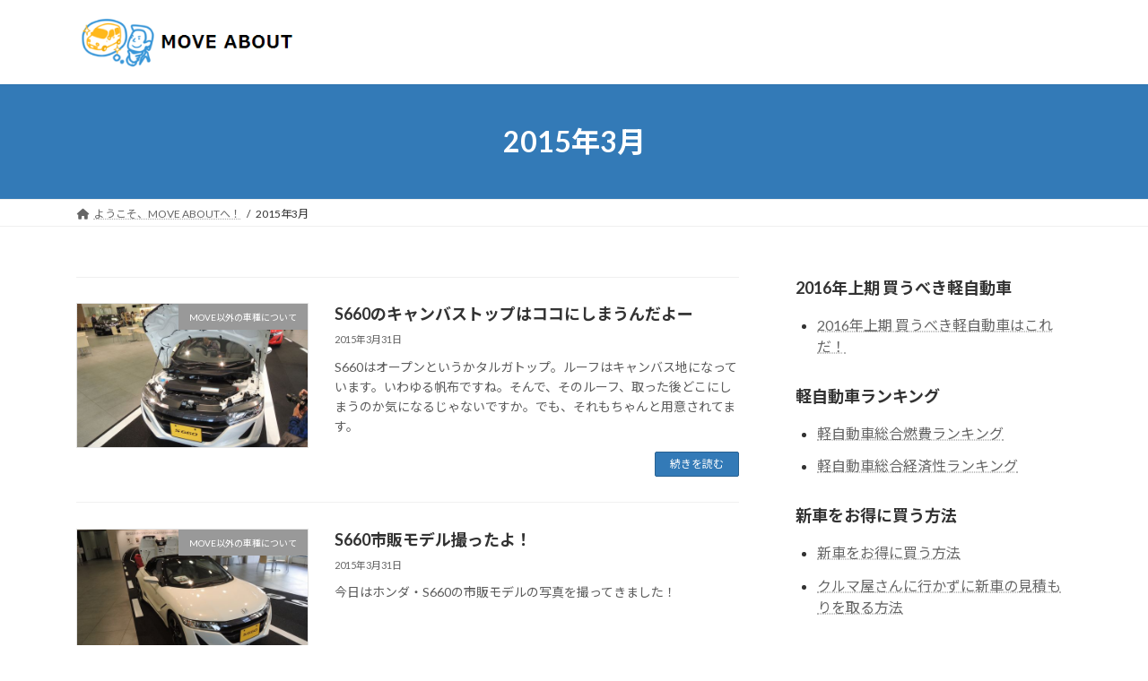

--- FILE ---
content_type: text/html; charset=UTF-8
request_url: https://used-move.com/date/2015/03/
body_size: 78571
content:
<!DOCTYPE html>
<html lang="ja">
<head>
<meta charset="utf-8">
<meta http-equiv="X-UA-Compatible" content="IE=edge">
<meta name="viewport" content="width=device-width, initial-scale=1">
<!-- Google tag (gtag.js) --><script async src="https://www.googletagmanager.com/gtag/js?id=UA-3192624-49"></script><script>window.dataLayer = window.dataLayer || [];function gtag(){dataLayer.push(arguments);}gtag('js', new Date());gtag('config', 'UA-3192624-49');</script>
<title>2015年3月 | MOVE ABOUT</title>
<meta name='robots' content='max-image-preview:large' />
<script type="text/javascript" id="wpp-js" src="https://used-move.com/wp-content/plugins/wordpress-popular-posts/assets/js/wpp.min.js" data-sampling="0" data-sampling-rate="100" data-api-url="https://used-move.com/wp-json/wordpress-popular-posts" data-post-id="0" data-token="a169ca3844" data-lang="0" data-debug="0"></script>
<link rel="alternate" type="application/rss+xml" title="MOVE ABOUT &raquo; フィード" href="https://used-move.com/feed/" />
<link rel="alternate" type="application/rss+xml" title="MOVE ABOUT &raquo; コメントフィード" href="https://used-move.com/comments/feed/" />
<meta name="description" content="2015年3月 の記事 MOVE ABOUT MOVEが愛車のブログ主が軽自動車について色々書くブログです。" /><script type="text/javascript">
/* <![CDATA[ */
window._wpemojiSettings = {"baseUrl":"https:\/\/s.w.org\/images\/core\/emoji\/15.0.3\/72x72\/","ext":".png","svgUrl":"https:\/\/s.w.org\/images\/core\/emoji\/15.0.3\/svg\/","svgExt":".svg","source":{"concatemoji":"https:\/\/used-move.com\/wp-includes\/js\/wp-emoji-release.min.js?ver=6.6.4"}};
/*! This file is auto-generated */
!function(i,n){var o,s,e;function c(e){try{var t={supportTests:e,timestamp:(new Date).valueOf()};sessionStorage.setItem(o,JSON.stringify(t))}catch(e){}}function p(e,t,n){e.clearRect(0,0,e.canvas.width,e.canvas.height),e.fillText(t,0,0);var t=new Uint32Array(e.getImageData(0,0,e.canvas.width,e.canvas.height).data),r=(e.clearRect(0,0,e.canvas.width,e.canvas.height),e.fillText(n,0,0),new Uint32Array(e.getImageData(0,0,e.canvas.width,e.canvas.height).data));return t.every(function(e,t){return e===r[t]})}function u(e,t,n){switch(t){case"flag":return n(e,"\ud83c\udff3\ufe0f\u200d\u26a7\ufe0f","\ud83c\udff3\ufe0f\u200b\u26a7\ufe0f")?!1:!n(e,"\ud83c\uddfa\ud83c\uddf3","\ud83c\uddfa\u200b\ud83c\uddf3")&&!n(e,"\ud83c\udff4\udb40\udc67\udb40\udc62\udb40\udc65\udb40\udc6e\udb40\udc67\udb40\udc7f","\ud83c\udff4\u200b\udb40\udc67\u200b\udb40\udc62\u200b\udb40\udc65\u200b\udb40\udc6e\u200b\udb40\udc67\u200b\udb40\udc7f");case"emoji":return!n(e,"\ud83d\udc26\u200d\u2b1b","\ud83d\udc26\u200b\u2b1b")}return!1}function f(e,t,n){var r="undefined"!=typeof WorkerGlobalScope&&self instanceof WorkerGlobalScope?new OffscreenCanvas(300,150):i.createElement("canvas"),a=r.getContext("2d",{willReadFrequently:!0}),o=(a.textBaseline="top",a.font="600 32px Arial",{});return e.forEach(function(e){o[e]=t(a,e,n)}),o}function t(e){var t=i.createElement("script");t.src=e,t.defer=!0,i.head.appendChild(t)}"undefined"!=typeof Promise&&(o="wpEmojiSettingsSupports",s=["flag","emoji"],n.supports={everything:!0,everythingExceptFlag:!0},e=new Promise(function(e){i.addEventListener("DOMContentLoaded",e,{once:!0})}),new Promise(function(t){var n=function(){try{var e=JSON.parse(sessionStorage.getItem(o));if("object"==typeof e&&"number"==typeof e.timestamp&&(new Date).valueOf()<e.timestamp+604800&&"object"==typeof e.supportTests)return e.supportTests}catch(e){}return null}();if(!n){if("undefined"!=typeof Worker&&"undefined"!=typeof OffscreenCanvas&&"undefined"!=typeof URL&&URL.createObjectURL&&"undefined"!=typeof Blob)try{var e="postMessage("+f.toString()+"("+[JSON.stringify(s),u.toString(),p.toString()].join(",")+"));",r=new Blob([e],{type:"text/javascript"}),a=new Worker(URL.createObjectURL(r),{name:"wpTestEmojiSupports"});return void(a.onmessage=function(e){c(n=e.data),a.terminate(),t(n)})}catch(e){}c(n=f(s,u,p))}t(n)}).then(function(e){for(var t in e)n.supports[t]=e[t],n.supports.everything=n.supports.everything&&n.supports[t],"flag"!==t&&(n.supports.everythingExceptFlag=n.supports.everythingExceptFlag&&n.supports[t]);n.supports.everythingExceptFlag=n.supports.everythingExceptFlag&&!n.supports.flag,n.DOMReady=!1,n.readyCallback=function(){n.DOMReady=!0}}).then(function(){return e}).then(function(){var e;n.supports.everything||(n.readyCallback(),(e=n.source||{}).concatemoji?t(e.concatemoji):e.wpemoji&&e.twemoji&&(t(e.twemoji),t(e.wpemoji)))}))}((window,document),window._wpemojiSettings);
/* ]]> */
</script>
<link rel='stylesheet' id='vkExUnit_common_style-css' href='https://used-move.com/wp-content/plugins/vk-all-in-one-expansion-unit/assets/css/vkExUnit_style.css?ver=9.99.3.0' type='text/css' media='all' />
<style id='vkExUnit_common_style-inline-css' type='text/css'>
.veu_promotion-alert__content--text { border: 1px solid rgba(0,0,0,0.125); padding: 0.5em 1em; border-radius: var(--vk-size-radius); margin-bottom: var(--vk-margin-block-bottom); font-size: 0.875rem; } /* Alert Content部分に段落タグを入れた場合に最後の段落の余白を0にする */ .veu_promotion-alert__content--text p:last-of-type{ margin-bottom:0; margin-top: 0; }
:root {--ver_page_top_button_url:url(https://used-move.com/wp-content/plugins/vk-all-in-one-expansion-unit/assets/images/to-top-btn-icon.svg);}@font-face {font-weight: normal;font-style: normal;font-family: "vk_sns";src: url("https://used-move.com/wp-content/plugins/vk-all-in-one-expansion-unit/inc/sns/icons/fonts/vk_sns.eot?-bq20cj");src: url("https://used-move.com/wp-content/plugins/vk-all-in-one-expansion-unit/inc/sns/icons/fonts/vk_sns.eot?#iefix-bq20cj") format("embedded-opentype"),url("https://used-move.com/wp-content/plugins/vk-all-in-one-expansion-unit/inc/sns/icons/fonts/vk_sns.woff?-bq20cj") format("woff"),url("https://used-move.com/wp-content/plugins/vk-all-in-one-expansion-unit/inc/sns/icons/fonts/vk_sns.ttf?-bq20cj") format("truetype"),url("https://used-move.com/wp-content/plugins/vk-all-in-one-expansion-unit/inc/sns/icons/fonts/vk_sns.svg?-bq20cj#vk_sns") format("svg");}
</style>
<style id='wp-emoji-styles-inline-css' type='text/css'>

	img.wp-smiley, img.emoji {
		display: inline !important;
		border: none !important;
		box-shadow: none !important;
		height: 1em !important;
		width: 1em !important;
		margin: 0 0.07em !important;
		vertical-align: -0.1em !important;
		background: none !important;
		padding: 0 !important;
	}
</style>
<link rel='stylesheet' id='wp-block-library-css' href='https://used-move.com/wp-includes/css/dist/block-library/style.min.css?ver=6.6.4' type='text/css' media='all' />
<style id='wp-block-library-inline-css' type='text/css'>
/* VK Color Palettes */:root{ --wp--preset--color--vk-color-primary:#337ab7}/* --vk-color-primary is deprecated. */:root{ --vk-color-primary: var(--wp--preset--color--vk-color-primary);}:root{ --wp--preset--color--vk-color-primary-dark:#296292}/* --vk-color-primary-dark is deprecated. */:root{ --vk-color-primary-dark: var(--wp--preset--color--vk-color-primary-dark);}:root{ --wp--preset--color--vk-color-primary-vivid:#3886c9}/* --vk-color-primary-vivid is deprecated. */:root{ --vk-color-primary-vivid: var(--wp--preset--color--vk-color-primary-vivid);}
</style>
<link rel='stylesheet' id='vk-blocks/alert-css' href='https://used-move.com/wp-content/plugins/vk-blocks/build/alert/style.css?ver=1.83.0.1' type='text/css' media='all' />
<link rel='stylesheet' id='vk-blocks/ancestor-page-list-css' href='https://used-move.com/wp-content/plugins/vk-blocks/build/ancestor-page-list/style.css?ver=1.83.0.1' type='text/css' media='all' />
<link rel='stylesheet' id='vk-blocks/balloon-css' href='https://used-move.com/wp-content/plugins/vk-blocks/build/balloon/style.css?ver=1.83.0.1' type='text/css' media='all' />
<link rel='stylesheet' id='vk-blocks/border-box-css' href='https://used-move.com/wp-content/plugins/vk-blocks/build/border-box/style.css?ver=1.83.0.1' type='text/css' media='all' />
<link rel='stylesheet' id='vk-blocks/button-css' href='https://used-move.com/wp-content/plugins/vk-blocks/build/button/style.css?ver=1.83.0.1' type='text/css' media='all' />
<link rel='stylesheet' id='vk-blocks/faq-css' href='https://used-move.com/wp-content/plugins/vk-blocks/build/faq/style.css?ver=1.83.0.1' type='text/css' media='all' />
<link rel='stylesheet' id='vk-blocks/flow-css' href='https://used-move.com/wp-content/plugins/vk-blocks/build/flow/style.css?ver=1.83.0.1' type='text/css' media='all' />
<link rel='stylesheet' id='vk-blocks/heading-css' href='https://used-move.com/wp-content/plugins/vk-blocks/build/heading/style.css?ver=1.83.0.1' type='text/css' media='all' />
<link rel='stylesheet' id='vk-blocks/icon-css' href='https://used-move.com/wp-content/plugins/vk-blocks/build/icon/style.css?ver=1.83.0.1' type='text/css' media='all' />
<link rel='stylesheet' id='vk-blocks/icon-outer-css' href='https://used-move.com/wp-content/plugins/vk-blocks/build/icon-outer/style.css?ver=1.83.0.1' type='text/css' media='all' />
<link rel='stylesheet' id='vk-blocks/pr-blocks-css' href='https://used-move.com/wp-content/plugins/vk-blocks/build/pr-blocks/style.css?ver=1.83.0.1' type='text/css' media='all' />
<link rel='stylesheet' id='vk-blocks/pr-content-css' href='https://used-move.com/wp-content/plugins/vk-blocks/build/pr-content/style.css?ver=1.83.0.1' type='text/css' media='all' />
<link rel='stylesheet' id='vk-swiper-style-css' href='https://used-move.com/wp-content/plugins/vk-blocks/vendor/vektor-inc/vk-swiper/src/assets/css/swiper-bundle.min.css?ver=11.0.2' type='text/css' media='all' />
<link rel='stylesheet' id='vk-blocks/slider-css' href='https://used-move.com/wp-content/plugins/vk-blocks/build/slider/style.css?ver=1.83.0.1' type='text/css' media='all' />
<link rel='stylesheet' id='vk-blocks/slider-item-css' href='https://used-move.com/wp-content/plugins/vk-blocks/build/slider-item/style.css?ver=1.83.0.1' type='text/css' media='all' />
<link rel='stylesheet' id='vk-blocks/spacer-css' href='https://used-move.com/wp-content/plugins/vk-blocks/build/spacer/style.css?ver=1.83.0.1' type='text/css' media='all' />
<link rel='stylesheet' id='vk-blocks/staff-css' href='https://used-move.com/wp-content/plugins/vk-blocks/build/staff/style.css?ver=1.83.0.1' type='text/css' media='all' />
<style id='classic-theme-styles-inline-css' type='text/css'>
/*! This file is auto-generated */
.wp-block-button__link{color:#fff;background-color:#32373c;border-radius:9999px;box-shadow:none;text-decoration:none;padding:calc(.667em + 2px) calc(1.333em + 2px);font-size:1.125em}.wp-block-file__button{background:#32373c;color:#fff;text-decoration:none}
</style>
<style id='global-styles-inline-css' type='text/css'>
:root{--wp--preset--aspect-ratio--square: 1;--wp--preset--aspect-ratio--4-3: 4/3;--wp--preset--aspect-ratio--3-4: 3/4;--wp--preset--aspect-ratio--3-2: 3/2;--wp--preset--aspect-ratio--2-3: 2/3;--wp--preset--aspect-ratio--16-9: 16/9;--wp--preset--aspect-ratio--9-16: 9/16;--wp--preset--color--black: #000000;--wp--preset--color--cyan-bluish-gray: #abb8c3;--wp--preset--color--white: #ffffff;--wp--preset--color--pale-pink: #f78da7;--wp--preset--color--vivid-red: #cf2e2e;--wp--preset--color--luminous-vivid-orange: #ff6900;--wp--preset--color--luminous-vivid-amber: #fcb900;--wp--preset--color--light-green-cyan: #7bdcb5;--wp--preset--color--vivid-green-cyan: #00d084;--wp--preset--color--pale-cyan-blue: #8ed1fc;--wp--preset--color--vivid-cyan-blue: #0693e3;--wp--preset--color--vivid-purple: #9b51e0;--wp--preset--color--vk-color-primary: #337ab7;--wp--preset--color--vk-color-primary-dark: #296292;--wp--preset--color--vk-color-primary-vivid: #3886c9;--wp--preset--gradient--vivid-cyan-blue-to-vivid-purple: linear-gradient(135deg,rgba(6,147,227,1) 0%,rgb(155,81,224) 100%);--wp--preset--gradient--light-green-cyan-to-vivid-green-cyan: linear-gradient(135deg,rgb(122,220,180) 0%,rgb(0,208,130) 100%);--wp--preset--gradient--luminous-vivid-amber-to-luminous-vivid-orange: linear-gradient(135deg,rgba(252,185,0,1) 0%,rgba(255,105,0,1) 100%);--wp--preset--gradient--luminous-vivid-orange-to-vivid-red: linear-gradient(135deg,rgba(255,105,0,1) 0%,rgb(207,46,46) 100%);--wp--preset--gradient--very-light-gray-to-cyan-bluish-gray: linear-gradient(135deg,rgb(238,238,238) 0%,rgb(169,184,195) 100%);--wp--preset--gradient--cool-to-warm-spectrum: linear-gradient(135deg,rgb(74,234,220) 0%,rgb(151,120,209) 20%,rgb(207,42,186) 40%,rgb(238,44,130) 60%,rgb(251,105,98) 80%,rgb(254,248,76) 100%);--wp--preset--gradient--blush-light-purple: linear-gradient(135deg,rgb(255,206,236) 0%,rgb(152,150,240) 100%);--wp--preset--gradient--blush-bordeaux: linear-gradient(135deg,rgb(254,205,165) 0%,rgb(254,45,45) 50%,rgb(107,0,62) 100%);--wp--preset--gradient--luminous-dusk: linear-gradient(135deg,rgb(255,203,112) 0%,rgb(199,81,192) 50%,rgb(65,88,208) 100%);--wp--preset--gradient--pale-ocean: linear-gradient(135deg,rgb(255,245,203) 0%,rgb(182,227,212) 50%,rgb(51,167,181) 100%);--wp--preset--gradient--electric-grass: linear-gradient(135deg,rgb(202,248,128) 0%,rgb(113,206,126) 100%);--wp--preset--gradient--midnight: linear-gradient(135deg,rgb(2,3,129) 0%,rgb(40,116,252) 100%);--wp--preset--gradient--vivid-green-cyan-to-vivid-cyan-blue: linear-gradient(135deg,rgba(0,208,132,1) 0%,rgba(6,147,227,1) 100%);--wp--preset--font-size--small: 14px;--wp--preset--font-size--medium: 20px;--wp--preset--font-size--large: 24px;--wp--preset--font-size--x-large: 42px;--wp--preset--font-size--regular: 16px;--wp--preset--font-size--huge: 36px;--wp--preset--spacing--20: 0.44rem;--wp--preset--spacing--30: 0.67rem;--wp--preset--spacing--40: 1rem;--wp--preset--spacing--50: 1.5rem;--wp--preset--spacing--60: 2.25rem;--wp--preset--spacing--70: 3.38rem;--wp--preset--spacing--80: 5.06rem;--wp--preset--shadow--natural: 6px 6px 9px rgba(0, 0, 0, 0.2);--wp--preset--shadow--deep: 12px 12px 50px rgba(0, 0, 0, 0.4);--wp--preset--shadow--sharp: 6px 6px 0px rgba(0, 0, 0, 0.2);--wp--preset--shadow--outlined: 6px 6px 0px -3px rgba(255, 255, 255, 1), 6px 6px rgba(0, 0, 0, 1);--wp--preset--shadow--crisp: 6px 6px 0px rgba(0, 0, 0, 1);}:where(.is-layout-flex){gap: 0.5em;}:where(.is-layout-grid){gap: 0.5em;}body .is-layout-flex{display: flex;}.is-layout-flex{flex-wrap: wrap;align-items: center;}.is-layout-flex > :is(*, div){margin: 0;}body .is-layout-grid{display: grid;}.is-layout-grid > :is(*, div){margin: 0;}:where(.wp-block-columns.is-layout-flex){gap: 2em;}:where(.wp-block-columns.is-layout-grid){gap: 2em;}:where(.wp-block-post-template.is-layout-flex){gap: 1.25em;}:where(.wp-block-post-template.is-layout-grid){gap: 1.25em;}.has-black-color{color: var(--wp--preset--color--black) !important;}.has-cyan-bluish-gray-color{color: var(--wp--preset--color--cyan-bluish-gray) !important;}.has-white-color{color: var(--wp--preset--color--white) !important;}.has-pale-pink-color{color: var(--wp--preset--color--pale-pink) !important;}.has-vivid-red-color{color: var(--wp--preset--color--vivid-red) !important;}.has-luminous-vivid-orange-color{color: var(--wp--preset--color--luminous-vivid-orange) !important;}.has-luminous-vivid-amber-color{color: var(--wp--preset--color--luminous-vivid-amber) !important;}.has-light-green-cyan-color{color: var(--wp--preset--color--light-green-cyan) !important;}.has-vivid-green-cyan-color{color: var(--wp--preset--color--vivid-green-cyan) !important;}.has-pale-cyan-blue-color{color: var(--wp--preset--color--pale-cyan-blue) !important;}.has-vivid-cyan-blue-color{color: var(--wp--preset--color--vivid-cyan-blue) !important;}.has-vivid-purple-color{color: var(--wp--preset--color--vivid-purple) !important;}.has-vk-color-primary-color{color: var(--wp--preset--color--vk-color-primary) !important;}.has-vk-color-primary-dark-color{color: var(--wp--preset--color--vk-color-primary-dark) !important;}.has-vk-color-primary-vivid-color{color: var(--wp--preset--color--vk-color-primary-vivid) !important;}.has-black-background-color{background-color: var(--wp--preset--color--black) !important;}.has-cyan-bluish-gray-background-color{background-color: var(--wp--preset--color--cyan-bluish-gray) !important;}.has-white-background-color{background-color: var(--wp--preset--color--white) !important;}.has-pale-pink-background-color{background-color: var(--wp--preset--color--pale-pink) !important;}.has-vivid-red-background-color{background-color: var(--wp--preset--color--vivid-red) !important;}.has-luminous-vivid-orange-background-color{background-color: var(--wp--preset--color--luminous-vivid-orange) !important;}.has-luminous-vivid-amber-background-color{background-color: var(--wp--preset--color--luminous-vivid-amber) !important;}.has-light-green-cyan-background-color{background-color: var(--wp--preset--color--light-green-cyan) !important;}.has-vivid-green-cyan-background-color{background-color: var(--wp--preset--color--vivid-green-cyan) !important;}.has-pale-cyan-blue-background-color{background-color: var(--wp--preset--color--pale-cyan-blue) !important;}.has-vivid-cyan-blue-background-color{background-color: var(--wp--preset--color--vivid-cyan-blue) !important;}.has-vivid-purple-background-color{background-color: var(--wp--preset--color--vivid-purple) !important;}.has-vk-color-primary-background-color{background-color: var(--wp--preset--color--vk-color-primary) !important;}.has-vk-color-primary-dark-background-color{background-color: var(--wp--preset--color--vk-color-primary-dark) !important;}.has-vk-color-primary-vivid-background-color{background-color: var(--wp--preset--color--vk-color-primary-vivid) !important;}.has-black-border-color{border-color: var(--wp--preset--color--black) !important;}.has-cyan-bluish-gray-border-color{border-color: var(--wp--preset--color--cyan-bluish-gray) !important;}.has-white-border-color{border-color: var(--wp--preset--color--white) !important;}.has-pale-pink-border-color{border-color: var(--wp--preset--color--pale-pink) !important;}.has-vivid-red-border-color{border-color: var(--wp--preset--color--vivid-red) !important;}.has-luminous-vivid-orange-border-color{border-color: var(--wp--preset--color--luminous-vivid-orange) !important;}.has-luminous-vivid-amber-border-color{border-color: var(--wp--preset--color--luminous-vivid-amber) !important;}.has-light-green-cyan-border-color{border-color: var(--wp--preset--color--light-green-cyan) !important;}.has-vivid-green-cyan-border-color{border-color: var(--wp--preset--color--vivid-green-cyan) !important;}.has-pale-cyan-blue-border-color{border-color: var(--wp--preset--color--pale-cyan-blue) !important;}.has-vivid-cyan-blue-border-color{border-color: var(--wp--preset--color--vivid-cyan-blue) !important;}.has-vivid-purple-border-color{border-color: var(--wp--preset--color--vivid-purple) !important;}.has-vk-color-primary-border-color{border-color: var(--wp--preset--color--vk-color-primary) !important;}.has-vk-color-primary-dark-border-color{border-color: var(--wp--preset--color--vk-color-primary-dark) !important;}.has-vk-color-primary-vivid-border-color{border-color: var(--wp--preset--color--vk-color-primary-vivid) !important;}.has-vivid-cyan-blue-to-vivid-purple-gradient-background{background: var(--wp--preset--gradient--vivid-cyan-blue-to-vivid-purple) !important;}.has-light-green-cyan-to-vivid-green-cyan-gradient-background{background: var(--wp--preset--gradient--light-green-cyan-to-vivid-green-cyan) !important;}.has-luminous-vivid-amber-to-luminous-vivid-orange-gradient-background{background: var(--wp--preset--gradient--luminous-vivid-amber-to-luminous-vivid-orange) !important;}.has-luminous-vivid-orange-to-vivid-red-gradient-background{background: var(--wp--preset--gradient--luminous-vivid-orange-to-vivid-red) !important;}.has-very-light-gray-to-cyan-bluish-gray-gradient-background{background: var(--wp--preset--gradient--very-light-gray-to-cyan-bluish-gray) !important;}.has-cool-to-warm-spectrum-gradient-background{background: var(--wp--preset--gradient--cool-to-warm-spectrum) !important;}.has-blush-light-purple-gradient-background{background: var(--wp--preset--gradient--blush-light-purple) !important;}.has-blush-bordeaux-gradient-background{background: var(--wp--preset--gradient--blush-bordeaux) !important;}.has-luminous-dusk-gradient-background{background: var(--wp--preset--gradient--luminous-dusk) !important;}.has-pale-ocean-gradient-background{background: var(--wp--preset--gradient--pale-ocean) !important;}.has-electric-grass-gradient-background{background: var(--wp--preset--gradient--electric-grass) !important;}.has-midnight-gradient-background{background: var(--wp--preset--gradient--midnight) !important;}.has-small-font-size{font-size: var(--wp--preset--font-size--small) !important;}.has-medium-font-size{font-size: var(--wp--preset--font-size--medium) !important;}.has-large-font-size{font-size: var(--wp--preset--font-size--large) !important;}.has-x-large-font-size{font-size: var(--wp--preset--font-size--x-large) !important;}
:where(.wp-block-post-template.is-layout-flex){gap: 1.25em;}:where(.wp-block-post-template.is-layout-grid){gap: 1.25em;}
:where(.wp-block-columns.is-layout-flex){gap: 2em;}:where(.wp-block-columns.is-layout-grid){gap: 2em;}
:root :where(.wp-block-pullquote){font-size: 1.5em;line-height: 1.6;}
</style>
<link rel='stylesheet' id='contact-form-7-css' href='https://used-move.com/wp-content/plugins/contact-form-7/includes/css/styles.css?ver=5.9.8' type='text/css' media='all' />
<link rel='stylesheet' id='toc-screen-css' href='https://used-move.com/wp-content/plugins/table-of-contents-plus/screen.min.css?ver=2408' type='text/css' media='all' />
<link rel='stylesheet' id='veu-cta-css' href='https://used-move.com/wp-content/plugins/vk-all-in-one-expansion-unit/inc/call-to-action/package/assets/css/style.css?ver=9.99.3.0' type='text/css' media='all' />
<link rel='stylesheet' id='wordpress-popular-posts-css-css' href='https://used-move.com/wp-content/plugins/wordpress-popular-posts/assets/css/wpp.css?ver=7.0.1' type='text/css' media='all' />
<link rel='stylesheet' id='lightning-common-style-css' href='https://used-move.com/wp-content/themes/lightning/_g3/assets/css/style.css?ver=15.26.2' type='text/css' media='all' />
<style id='lightning-common-style-inline-css' type='text/css'>
/* Lightning */:root {--vk-color-primary:#337ab7;--vk-color-primary-dark:#296292;--vk-color-primary-vivid:#3886c9;--g_nav_main_acc_icon_open_url:url(https://used-move.com/wp-content/themes/lightning/_g3/inc/vk-mobile-nav/package/images/vk-menu-acc-icon-open-black.svg);--g_nav_main_acc_icon_close_url: url(https://used-move.com/wp-content/themes/lightning/_g3/inc/vk-mobile-nav/package/images/vk-menu-close-black.svg);--g_nav_sub_acc_icon_open_url: url(https://used-move.com/wp-content/themes/lightning/_g3/inc/vk-mobile-nav/package/images/vk-menu-acc-icon-open-white.svg);--g_nav_sub_acc_icon_close_url: url(https://used-move.com/wp-content/themes/lightning/_g3/inc/vk-mobile-nav/package/images/vk-menu-close-white.svg);}
:root{--swiper-navigation-color: #fff;}
html{scroll-padding-top:var(--vk-size-admin-bar);}
/* vk-mobile-nav */:root {--vk-mobile-nav-menu-btn-bg-src: url("https://used-move.com/wp-content/themes/lightning/_g3/inc/vk-mobile-nav/package/images/vk-menu-btn-black.svg");--vk-mobile-nav-menu-btn-close-bg-src: url("https://used-move.com/wp-content/themes/lightning/_g3/inc/vk-mobile-nav/package/images/vk-menu-close-black.svg");--vk-menu-acc-icon-open-black-bg-src: url("https://used-move.com/wp-content/themes/lightning/_g3/inc/vk-mobile-nav/package/images/vk-menu-acc-icon-open-black.svg");--vk-menu-acc-icon-open-white-bg-src: url("https://used-move.com/wp-content/themes/lightning/_g3/inc/vk-mobile-nav/package/images/vk-menu-acc-icon-open-white.svg");--vk-menu-acc-icon-close-black-bg-src: url("https://used-move.com/wp-content/themes/lightning/_g3/inc/vk-mobile-nav/package/images/vk-menu-close-black.svg");--vk-menu-acc-icon-close-white-bg-src: url("https://used-move.com/wp-content/themes/lightning/_g3/inc/vk-mobile-nav/package/images/vk-menu-close-white.svg");}
</style>
<link rel='stylesheet' id='lightning-design-style-css' href='https://used-move.com/wp-content/themes/lightning/_g3/design-skin/origin3/css/style.css?ver=15.26.2' type='text/css' media='all' />
<style id='lightning-design-style-inline-css' type='text/css'>
.tagcloud a:before { font-family: "Font Awesome 5 Free";content: "\f02b";font-weight: bold; }
</style>
<link rel='stylesheet' id='vk-blog-card-css' href='https://used-move.com/wp-content/themes/lightning/_g3/inc/vk-wp-oembed-blog-card/package/css/blog-card.css?ver=6.6.4' type='text/css' media='all' />
<link rel='stylesheet' id='vk-blocks-build-css-css' href='https://used-move.com/wp-content/plugins/vk-blocks/build/block-build.css?ver=1.83.0.1' type='text/css' media='all' />
<style id='vk-blocks-build-css-inline-css' type='text/css'>
:root {--vk_flow-arrow: url(https://used-move.com/wp-content/plugins/vk-blocks/inc/vk-blocks/images/arrow_bottom.svg);--vk_image-mask-circle: url(https://used-move.com/wp-content/plugins/vk-blocks/inc/vk-blocks/images/circle.svg);--vk_image-mask-wave01: url(https://used-move.com/wp-content/plugins/vk-blocks/inc/vk-blocks/images/wave01.svg);--vk_image-mask-wave02: url(https://used-move.com/wp-content/plugins/vk-blocks/inc/vk-blocks/images/wave02.svg);--vk_image-mask-wave03: url(https://used-move.com/wp-content/plugins/vk-blocks/inc/vk-blocks/images/wave03.svg);--vk_image-mask-wave04: url(https://used-move.com/wp-content/plugins/vk-blocks/inc/vk-blocks/images/wave04.svg);}

	:root {

		--vk-balloon-border-width:1px;

		--vk-balloon-speech-offset:-12px;
	}
	
</style>
<link rel='stylesheet' id='vk-blocks/core-table-css' href='https://used-move.com/wp-content/plugins/vk-blocks/build/extensions/core/table/style.css?ver=1.83.0.1' type='text/css' media='all' />
<link rel='stylesheet' id='vk-blocks/core-heading-css' href='https://used-move.com/wp-content/plugins/vk-blocks/build/extensions/core/heading/style.css?ver=1.83.0.1' type='text/css' media='all' />
<link rel='stylesheet' id='vk-blocks/core-image-css' href='https://used-move.com/wp-content/plugins/vk-blocks/build/extensions/core/image/style.css?ver=1.83.0.1' type='text/css' media='all' />
<link rel='stylesheet' id='lightning-theme-style-css' href='https://used-move.com/wp-content/themes/lightning/style.css?ver=15.26.2' type='text/css' media='all' />
<link rel='stylesheet' id='vk-font-awesome-css' href='https://used-move.com/wp-content/themes/lightning/vendor/vektor-inc/font-awesome-versions/src/versions/6/css/all.min.css?ver=6.4.2' type='text/css' media='all' />
<script type="text/javascript" src="https://used-move.com/wp-includes/js/jquery/jquery.min.js?ver=3.7.1" id="jquery-core-js"></script>
<script type="text/javascript" src="https://used-move.com/wp-includes/js/jquery/jquery-migrate.min.js?ver=3.4.1" id="jquery-migrate-js"></script>
<script type="text/javascript" src="https://used-move.com/wp-content/plugins/a-click-tracker/a-click-tracker.js?ver=6.6.4" id="a-click-tracker_js-js"></script>
<link rel="https://api.w.org/" href="https://used-move.com/wp-json/" /><link rel="EditURI" type="application/rsd+xml" title="RSD" href="https://used-move.com/xmlrpc.php?rsd" />
<meta name="generator" content="WordPress 6.6.4" />
            <style id="wpp-loading-animation-styles">@-webkit-keyframes bgslide{from{background-position-x:0}to{background-position-x:-200%}}@keyframes bgslide{from{background-position-x:0}to{background-position-x:-200%}}.wpp-widget-block-placeholder,.wpp-shortcode-placeholder{margin:0 auto;width:60px;height:3px;background:#dd3737;background:linear-gradient(90deg,#dd3737 0%,#571313 10%,#dd3737 100%);background-size:200% auto;border-radius:3px;-webkit-animation:bgslide 1s infinite linear;animation:bgslide 1s infinite linear}</style>
            <style type="text/css">.recentcomments a{display:inline !important;padding:0 !important;margin:0 !important;}</style><!-- [ VK All in One Expansion Unit OGP ] -->
<meta property="og:site_name" content="MOVE ABOUT" />
<meta property="og:url" content="https://used-move.com/2015/03/10585/" />
<meta property="og:title" content="2015年3月 | MOVE ABOUT" />
<meta property="og:description" content="2015年3月 の記事 MOVE ABOUT MOVEが愛車のブログ主が軽自動車について色々書くブログです。" />
<meta property="og:type" content="article" />
<!-- [ / VK All in One Expansion Unit OGP ] -->
<!-- [ VK All in One Expansion Unit twitter card ] -->
<meta name="twitter:card" content="summary_large_image">
<meta name="twitter:description" content="2015年3月 の記事 MOVE ABOUT MOVEが愛車のブログ主が軽自動車について色々書くブログです。">
<meta name="twitter:title" content="2015年3月 | MOVE ABOUT">
<meta name="twitter:url" content="https://used-move.com/2015/03/10585/">
	<meta name="twitter:domain" content="used-move.com">
	<!-- [ / VK All in One Expansion Unit twitter card ] -->
			<style type="text/css" id="wp-custom-css">
			.ao{
	font-weight: bold !important;
	color: #0000FF !important;
}
.midori{
	font-weight: bold !important;
	color: #006600 !important;
}
.orenji{
	font-weight: bold !important;
	color: #ff8800 !important;
}
.pinku{
	font-weight: bold !important;
	color: #FF33FF !important;
}
.aka{
	font-weight: bold !important;
	color: #FF0000 !important;
}
.mizu{
	font-weight: bold !important;
	color: #0044ff !important;
}
.cha{
	font-weight: bold !important;
	color: #AD491E !important;
}
.murasaki{
	font-weight: bold !important;
	color: #800080 !important;
}
.kyouchou{
	font-weight:bold !important;
	color:red !important;
	background-color:#ffccff !important;
}
.konshin8senTitle{
	font-weight: bold !important;
	color: #0000FF !important;
	font-size: 24px;
}
		</style>
		</head>
<body class="archive date wp-embed-responsive post-type-post vk-blocks sidebar-fix sidebar-fix-priority-top device-pc fa_v6_css">
<a class="skip-link screen-reader-text" href="#main">コンテンツへスキップ</a>
<a class="skip-link screen-reader-text" href="#vk-mobile-nav">ナビゲーションに移動</a>

<header id="site-header" class="site-header site-header--layout--nav-float">
		<div id="site-header-container" class="site-header-container container">

				<div class="site-header-logo">
		<a href="https://used-move.com/">
			<span><img src="http://used-move.com/wp-content/uploads/2021/10/move_head_ireru_new1.png" alt="MOVE ABOUT" /></span>
		</a>
		</div>

		
			</div>
	</header>



	<div class="page-header"><div class="page-header-inner container">
<h1 class="page-header-title">2015年3月</h1></div></div><!-- [ /.page-header ] -->

	<!-- [ #breadcrumb ] --><div id="breadcrumb" class="breadcrumb"><div class="container"><ol class="breadcrumb-list" itemscope itemtype="https://schema.org/BreadcrumbList"><li class="breadcrumb-list__item breadcrumb-list__item--home" itemprop="itemListElement" itemscope itemtype="http://schema.org/ListItem"><a href="https://used-move.com" itemprop="item"><i class="fas fa-fw fa-home"></i><span itemprop="name">ようこそ、MOVE ABOUTへ！</span></a><meta itemprop="position" content="1" /></li><li class="breadcrumb-list__item" itemprop="itemListElement" itemscope itemtype="http://schema.org/ListItem"><span itemprop="name">2015年3月</span><meta itemprop="position" content="2" /></li></ol></div></div><!-- [ /#breadcrumb ] -->


<div class="site-body">
		<div class="site-body-container container">

		<div class="main-section main-section--col--two" id="main" role="main">
			
			

	
	<div class="post-list vk_posts vk_posts-mainSection">

		<div id="post-10585" class="vk_post vk_post-postType-post media vk_post-col-xs-12 vk_post-col-sm-12 vk_post-col-lg-12 vk_post-btn-display post-10585 post type-post status-publish format-standard has-post-thumbnail hentry category-move tag-s660"><div class="vk_post_imgOuter media-img" style="background-image:url(https://used-move.com/wp-content/uploads/2015/03/DSCN7048.jpg)"><a href="https://used-move.com/2015/03/10585/"><div class="card-img-overlay"><span class="vk_post_imgOuter_singleTermLabel" style="color:#fff;background-color:#999999">MOVE以外の車種について</span></div><img src="https://used-move.com/wp-content/uploads/2015/03/DSCN7048-300x225.jpg" class="vk_post_imgOuter_img wp-post-image" sizes="(max-width: 300px) 100vw, 300px" /></a></div><!-- [ /.vk_post_imgOuter ] --><div class="vk_post_body media-body"><h5 class="vk_post_title media-title"><a href="https://used-move.com/2015/03/10585/">S660のキャンバストップはココにしまうんだよー</a></h5><div class="vk_post_date media-date published">2015年3月31日</div><p class="vk_post_excerpt media-text">S660はオープンというかタルガトップ。ルーフはキャンバス地になっています。いわゆる帆布ですね。そんで、そのルーフ、取った後どこにしまうのか気になるじゃないですか。でも、それもちゃんと用意されてます。</p><div class="vk_post_btnOuter text-right"><a class="btn btn-sm btn-primary vk_post_btn" href="https://used-move.com/2015/03/10585/">続きを読む</a></div></div><!-- [ /.media-body ] --></div><!-- [ /.media ] --><div id="post-10560" class="vk_post vk_post-postType-post media vk_post-col-xs-12 vk_post-col-sm-12 vk_post-col-lg-12 vk_post-btn-display post-10560 post type-post status-publish format-standard has-post-thumbnail hentry category-move tag-s660"><div class="vk_post_imgOuter media-img" style="background-image:url(https://used-move.com/wp-content/uploads/2015/03/DSCN70091.jpg)"><a href="https://used-move.com/2015/03/10560/"><div class="card-img-overlay"><span class="vk_post_imgOuter_singleTermLabel" style="color:#fff;background-color:#999999">MOVE以外の車種について</span></div><img src="https://used-move.com/wp-content/uploads/2015/03/DSCN70091-300x225.jpg" class="vk_post_imgOuter_img wp-post-image" sizes="(max-width: 300px) 100vw, 300px" /></a></div><!-- [ /.vk_post_imgOuter ] --><div class="vk_post_body media-body"><h5 class="vk_post_title media-title"><a href="https://used-move.com/2015/03/10560/">S660市販モデル撮ったよ！</a></h5><div class="vk_post_date media-date published">2015年3月31日</div><p class="vk_post_excerpt media-text">今日はホンダ・S660の市販モデルの写真を撮ってきました！</p><div class="vk_post_btnOuter text-right"><a class="btn btn-sm btn-primary vk_post_btn" href="https://used-move.com/2015/03/10560/">続きを読む</a></div></div><!-- [ /.media-body ] --></div><!-- [ /.media ] --><div id="post-10552" class="vk_post vk_post-postType-post media vk_post-col-xs-12 vk_post-col-sm-12 vk_post-col-lg-12 vk_post-btn-display post-10552 post type-post status-publish format-standard has-post-thumbnail hentry category-move tag-s660"><div class="vk_post_imgOuter media-img" style="background-image:url(https://used-move.com/wp-content/uploads/2013/10/Honda_S660_CONCEPT.jpg)"><a href="https://used-move.com/2015/03/10552/"><div class="card-img-overlay"><span class="vk_post_imgOuter_singleTermLabel" style="color:#fff;background-color:#999999">MOVE以外の車種について</span></div><img src="https://used-move.com/wp-content/uploads/2013/10/Honda_S660_CONCEPT.jpg" class="vk_post_imgOuter_img wp-post-image" /></a></div><!-- [ /.vk_post_imgOuter ] --><div class="vk_post_body media-body"><h5 class="vk_post_title media-title"><a href="https://used-move.com/2015/03/10552/">S660（エスロクロクマル）発表！</a></h5><div class="vk_post_date media-date published">2015年3月30日</div><p class="vk_post_excerpt media-text">ホンダ・S660が発表になりました！いやっほー！！</p><div class="vk_post_btnOuter text-right"><a class="btn btn-sm btn-primary vk_post_btn" href="https://used-move.com/2015/03/10552/">続きを読む</a></div></div><!-- [ /.media-body ] --></div><!-- [ /.media ] --><div id="post-10545" class="vk_post vk_post-postType-post media vk_post-col-xs-12 vk_post-col-sm-12 vk_post-col-lg-12 vk_post-btn-display post-10545 post type-post status-publish format-standard hentry category-move tag-582"><div class="vk_post_imgOuter media-img"><a href="https://used-move.com/2015/03/10545/"><div class="card-img-overlay"><span class="vk_post_imgOuter_singleTermLabel" style="color:#fff;background-color:#999999">MOVE以外の車種について</span></div></a></div><!-- [ /.vk_post_imgOuter ] --><div class="vk_post_body media-body"><h5 class="vk_post_title media-title"><a href="https://used-move.com/2015/03/10545/">ムーヴコンテ後継車は8月！</a></h5><div class="vk_post_date media-date published">2015年3月29日</div><p class="vk_post_excerpt media-text">ムーヴコンテ後継車は2015年8月。今年8月になるそうです！</p><div class="vk_post_btnOuter text-right"><a class="btn btn-sm btn-primary vk_post_btn" href="https://used-move.com/2015/03/10545/">続きを読む</a></div></div><!-- [ /.media-body ] --></div><!-- [ /.media ] --><div id="post-10538" class="vk_post vk_post-postType-post media vk_post-col-xs-12 vk_post-col-sm-12 vk_post-col-lg-12 vk_post-btn-display post-10538 post type-post status-publish format-standard has-post-thumbnail hentry category-move tag-115"><div class="vk_post_imgOuter media-img" style="background-image:url(https://used-move.com/wp-content/uploads/2015/03/vamos_1.png)"><a href="https://used-move.com/2015/03/10538/"><div class="card-img-overlay"><span class="vk_post_imgOuter_singleTermLabel" style="color:#fff;background-color:#999999">MOVE以外の車種について</span></div><img src="https://used-move.com/wp-content/uploads/2015/03/vamos_1-300x252.png" class="vk_post_imgOuter_img wp-post-image" sizes="(max-width: 300px) 100vw, 300px" /></a></div><!-- [ /.vk_post_imgOuter ] --><div class="vk_post_body media-body"><h5 class="vk_post_title media-title"><a href="https://used-move.com/2015/03/10538/">ホンダ・バモスがモデルチェンジ！でもヤル気なし！</a></h5><div class="vk_post_date media-date published">2015年3月28日</div><p class="vk_post_excerpt media-text">ホンダ・バモスがモデルチェンジしました！ただその内容はやる気があるのかないのかわかんない感じです！！（笑）。</p><div class="vk_post_btnOuter text-right"><a class="btn btn-sm btn-primary vk_post_btn" href="https://used-move.com/2015/03/10538/">続きを読む</a></div></div><!-- [ /.media-body ] --></div><!-- [ /.media ] --><div id="post-10534" class="vk_post vk_post-postType-post media vk_post-col-xs-12 vk_post-col-sm-12 vk_post-col-lg-12 vk_post-btn-display post-10534 post type-post status-publish format-standard hentry category-move tag-s660"><div class="vk_post_imgOuter media-img"><a href="https://used-move.com/2015/03/10534/"><div class="card-img-overlay"><span class="vk_post_imgOuter_singleTermLabel" style="color:#fff;background-color:#999999">MOVE以外の車種について</span></div></a></div><!-- [ /.vk_post_imgOuter ] --><div class="vk_post_body media-body"><h5 class="vk_post_title media-title"><a href="https://used-move.com/2015/03/10534/">S660の発表は3月30日で確定だ！</a></h5><div class="vk_post_date media-date published">2015年3月27日</div><p class="vk_post_excerpt media-text">S660はあと3日後、3月30日で確定のようです！</p><div class="vk_post_btnOuter text-right"><a class="btn btn-sm btn-primary vk_post_btn" href="https://used-move.com/2015/03/10534/">続きを読む</a></div></div><!-- [ /.media-body ] --></div><!-- [ /.media ] --><div id="post-10532" class="vk_post vk_post-postType-post media vk_post-col-xs-12 vk_post-col-sm-12 vk_post-col-lg-12 vk_post-btn-display post-10532 post type-post status-publish format-standard has-post-thumbnail hentry category-move tag-s660"><div class="vk_post_imgOuter media-img" style="background-image:url(https://used-move.com/wp-content/uploads/2013/11/DSCN4038.jpg)"><a href="https://used-move.com/2015/03/10532/"><div class="card-img-overlay"><span class="vk_post_imgOuter_singleTermLabel" style="color:#fff;background-color:#999999">MOVE以外の車種について</span></div><img src="https://used-move.com/wp-content/uploads/2013/11/DSCN4038-300x225.jpg" class="vk_post_imgOuter_img wp-post-image" sizes="(max-width: 300px) 100vw, 300px" /></a></div><!-- [ /.vk_post_imgOuter ] --><div class="vk_post_body media-body"><h5 class="vk_post_title media-title"><a href="https://used-move.com/2015/03/10532/">S660、いよいよ発表か？</a></h5><div class="vk_post_date media-date published">2015年3月26日</div><p class="vk_post_excerpt media-text">ホンダ・S660がいよいよホントに3月30日に発表されるようです！</p><div class="vk_post_btnOuter text-right"><a class="btn btn-sm btn-primary vk_post_btn" href="https://used-move.com/2015/03/10532/">続きを読む</a></div></div><!-- [ /.media-body ] --></div><!-- [ /.media ] --><div id="post-10530" class="vk_post vk_post-postType-post media vk_post-col-xs-12 vk_post-col-sm-12 vk_post-col-lg-12 vk_post-btn-display post-10530 post type-post status-publish format-standard hentry category-118 tag-665"><div class="vk_post_imgOuter media-img"><a href="https://used-move.com/2015/03/10530/"><div class="card-img-overlay"><span class="vk_post_imgOuter_singleTermLabel" style="color:#fff;background-color:#999999">自動車全般</span></div></a></div><!-- [ /.vk_post_imgOuter ] --><div class="vk_post_body media-body"><h5 class="vk_post_title media-title"><a href="https://used-move.com/2015/03/10530/">百度（バイドゥ）が自動運転車を「今年末」にリリース！</a></h5><div class="vk_post_date media-date published">2015年3月25日</div><p class="vk_post_excerpt media-text">何とびっくり、中国の検索大手百度（バイドゥ）が、「完全自動運転車」を「今年末」にリリースするそうです！</p><div class="vk_post_btnOuter text-right"><a class="btn btn-sm btn-primary vk_post_btn" href="https://used-move.com/2015/03/10530/">続きを読む</a></div></div><!-- [ /.media-body ] --></div><!-- [ /.media ] --><div id="post-10528" class="vk_post vk_post-postType-post media vk_post-col-xs-12 vk_post-col-sm-12 vk_post-col-lg-12 vk_post-btn-display post-10528 post type-post status-publish format-standard hentry category-82 tag-547"><div class="vk_post_imgOuter media-img"><a href="https://used-move.com/2015/03/10528/"><div class="card-img-overlay"><span class="vk_post_imgOuter_singleTermLabel" style="color:#fff;background-color:#999999">中古車業界について</span></div></a></div><!-- [ /.vk_post_imgOuter ] --><div class="vk_post_body media-body"><h5 class="vk_post_title media-title"><a href="https://used-move.com/2015/03/10528/">2015年4月の狙い目は未使用中古車！</a></h5><div class="vk_post_date media-date published">2015年3月24日</div><p class="vk_post_excerpt media-text">もうすぐ来ちゃいます、2015年4月。2015年4月は、軽自動車業界にとってとてつもなく大きなニュースがあります。それは、軽自動車税の増税。</p><div class="vk_post_btnOuter text-right"><a class="btn btn-sm btn-primary vk_post_btn" href="https://used-move.com/2015/03/10528/">続きを読む</a></div></div><!-- [ /.media-body ] --></div><!-- [ /.media ] --><div id="post-10526" class="vk_post vk_post-postType-post media vk_post-col-xs-12 vk_post-col-sm-12 vk_post-col-lg-12 vk_post-btn-display post-10526 post type-post status-publish format-standard hentry category-move tag-762 tag-665"><div class="vk_post_imgOuter media-img"><a href="https://used-move.com/2015/03/10526/"><div class="card-img-overlay"><span class="vk_post_imgOuter_singleTermLabel" style="color:#fff;background-color:#999999">MOVE以外の車種について</span></div></a></div><!-- [ /.vk_post_imgOuter ] --><div class="vk_post_body media-body"><h5 class="vk_post_title media-title"><a href="https://used-move.com/2015/03/10526/">「自動運転車」がついにリリースされる・・・ッ！？</a></h5><div class="vk_post_date media-date published">2015年3月23日</div><p class="vk_post_excerpt media-text">なんかすんげーニュースを見つけました。自動運転が「3ヶ月後に実現する」というニュース。</p><div class="vk_post_btnOuter text-right"><a class="btn btn-sm btn-primary vk_post_btn" href="https://used-move.com/2015/03/10526/">続きを読む</a></div></div><!-- [ /.media-body ] --></div><!-- [ /.media ] -->
	</div><!-- [ /.post-list ] -->


	
	<nav class="navigation pagination" aria-label="投稿">
		<h2 class="screen-reader-text">投稿ナビゲーション</h2>
		<div class="nav-links"><ul class='page-numbers'>
	<li><span aria-current="page" class="page-numbers current"><span class="meta-nav screen-reader-text">固定ページ </span>1</span></li>
	<li><a class="page-numbers" href="https://used-move.com/date/2015/03/page/2/"><span class="meta-nav screen-reader-text">固定ページ </span>2</a></li>
	<li><span class="page-numbers dots">&hellip;</span></li>
	<li><a class="page-numbers" href="https://used-move.com/date/2015/03/page/4/"><span class="meta-nav screen-reader-text">固定ページ </span>4</a></li>
	<li><a class="next page-numbers" href="https://used-move.com/date/2015/03/page/2/">&raquo;</a></li>
</ul>
</div>
	</nav>


					</div><!-- [ /.main-section ] -->

		<div class="sub-section sub-section--col--two">
<aside class="widget widget_text" id="text-20"><h4 class="widget-title sub-section-title">2016年上期 買うべき軽自動車</h4>			<div class="textwidget"><ul><li><a href="http://used-move.com/2015/12/11930/">2016年上期 買うべき軽自動車はこれだ！</a></li></ul></div>
		</aside><aside class="widget widget_text" id="text-15"><h4 class="widget-title sub-section-title">軽自動車ランキング</h4>			<div class="textwidget"><ul>
<li><span id="afs_nenpiranking_migiue"><a href="http://used-move.com/%e8%bb%bd%e8%87%aa%e5%8b%95%e8%bb%8a%e7%b7%8f%e5%90%88%e7%87%83%e8%b2%bb%e3%83%a9%e3%83%b3%e3%82%ad%e3%83%b3%e3%82%b0/">軽自動車総合燃費ランキング</a></span></li>
<li><span id="afs_keizaiseiranking_migiue"><a href="http://used-move.com/%E8%BB%BD%E8%87%AA%E5%8B%95%E8%BB%8A%E7%B7%8F%E5%90%88%E7%B5%8C%E6%B8%88%E6%80%A7%E3%83%A9%E3%83%B3%E3%82%AD%E3%83%B3%E3%82%B0/">軽自動車総合経済性ランキング</a></span></li>
</ul></div>
		</aside><aside class="widget widget_text" id="text-8"><h4 class="widget-title sub-section-title">新車をお得に買う方法</h4>			<div class="textwidget"><ul><li><a href="http://used-move.com/%e6%96%b0%e8%bb%8a%e3%82%92%e3%81%8a%e5%be%97%e3%81%ab%e8%b2%b7%e3%81%86%e6%96%b9%e6%b3%95/">新車をお得に買う方法</a></li>
<li><a href="http://used-move.com/2013/07/4395/">クルマ屋さんに行かずに新車の見積もりを取る方法</a></li>
</ul></div>
		</aside><aside class="widget widget_text" id="text-6"><h4 class="widget-title sub-section-title">クルマ査定体験談</h4>			<div class="textwidget"><ul>
<li>
<a href="http://used-move.com/2012/03/365/">ガリバーにウチのMOVEを査定してもらったぞ！</a>
</li>
<li>
<a href="http://used-move.com/2012/03/423/">カーセンサーに愛車一括見積もりを申し込んだ感想</a>
</li>
</ul></div>
		</aside><aside class="widget widget_text" id="text-7"><h4 class="widget-title sub-section-title">ネットで新車見積もり</h4>			<div class="textwidget"><ul>
<li>
<a href="http://used-move.com/2012/04/699/">ネットで新車見積もりできる、オートックワン！</a>
</li>
</ul></div>
		</aside><aside class="widget widget_text" id="text-16"><h4 class="widget-title sub-section-title">スポンサーリンク</h4>			<div class="textwidget"><script async src="//pagead2.googlesyndication.com/pagead/js/adsbygoogle.js"></script>
<!-- MOVE右カラム300x600 -->
<ins class="adsbygoogle"
     style="display:inline-block;width:300px;height:600px"
     data-ad-client="ca-pub-2083005689827640"
     data-ad-slot="3218877570"></ins>
<script>
(adsbygoogle = window.adsbygoogle || []).push({});
</script></div>
		</aside>
		<aside class="widget widget_recent_entries" id="recent-posts-4">
		<h4 class="widget-title sub-section-title">最近の投稿</h4>
		<ul>
											<li>
					<a href="https://used-move.com/2016/05/12244/">「ネット上の悪評、どう思ってんの？」ガリバーの営業さんに聞いてみた！</a>
									</li>
											<li>
					<a href="https://used-move.com/2016/04/12221/">車中泊に「マット」は必須！ランキング上位のマットを自腹で買って比較してみた</a>
									</li>
											<li>
					<a href="https://used-move.com/2016/04/12211/">これから中古車屋に行こうと思ってる人へ！私が中古車購入で後悔した5つの失敗</a>
									</li>
											<li>
					<a href="https://used-move.com/2016/03/12184/">中古車買取は一括査定だと損するかも！本当に重要な車買い替えのコツは◯◯だ！</a>
									</li>
											<li>
					<a href="https://used-move.com/2016/03/12141/">知識がなくてもできる！13年落ちのムーヴを18.8万円で売って買い替えた話</a>
									</li>
					</ul>

		</aside>
<aside class="widget popular-posts" id="wpp-5">

</aside>
<aside class="widget widget_recent_comments" id="recent-comments-3"><h4 class="widget-title sub-section-title">最近のコメント</h4><ul id="recentcomments"><li class="recentcomments"><a href="https://used-move.com/2013/07/4389/#comment-92433">「軽自動車は事故ったらペチャンコになるから危険」は本当？</a> に <span class="comment-author-link">須賀　悦生</span> より</li><li class="recentcomments"><a href="https://used-move.com/2016/04/12221/#comment-90081">車中泊に「マット」は必須！ランキング上位のマットを自腹で買って比較してみた</a> に <span class="comment-author-link"><a href="http://recharge-house.com/wgonr-syachuhaku/" class="url" rel="ugc external nofollow">【ワゴンR　車中泊】フルフラットにできる？　ワゴンRの車内泊シートアレンジ・グッズ・注意点まとめ | Recharge House</a></span> より</li><li class="recentcomments"><a href="https://used-move.com/2013/02/3412/#comment-88338">ついにスズキ・スペーシア発表。29.0km/L！</a> に <span class="comment-author-link">寺田千尋</span> より</li><li class="recentcomments"><a href="https://used-move.com/2015/10/11542/#comment-88050">Amazonで格安タイヤ買って格安交換した！</a> に <span class="comment-author-link"><a href="http://freesim.tokyo/etc/amazon-usami-tire-replace/" class="url" rel="ugc external nofollow">タイヤ交換はAmazon＋宇佐美が一番格安っぽい件。コストコより安い。 | freeSIM.tokyo</a></span> より</li><li class="recentcomments"><a href="https://used-move.com/2013/08/4742/#comment-70377">Amazonのタイヤは取り付け工賃が安く済むぞ！</a> に <span class="comment-author-link">ピザ屋のアンさん</span> より</li></ul></aside><aside class="widget widget_text" id="text-5"><h4 class="widget-title sub-section-title">統計情報</h4>			<div class="textwidget"><ul>
<li><a href="http://www.zenkeijikyo.or.jp/statistics/">軽自動車車種別販売台数</a></li>
<li><a href="http://www.jada.or.jp/contents/data/ranking/index.php">普通車車種別販売台数</a></li>
<li><a href="http://gyokai-search.com/4-oldcar-uriage.htm">中古車業界売上高ランキング</a></li>
</ul></div>
		</aside><aside class="widget widget_meta" id="meta-3"><h4 class="widget-title sub-section-title">メタ情報</h4>
		<ul>
						<li><a href="https://used-move.com/wp-login.php">ログイン</a></li>
			<li><a href="https://used-move.com/feed/">投稿フィード</a></li>
			<li><a href="https://used-move.com/comments/feed/">コメントフィード</a></li>

			<li><a href="https://ja.wordpress.org/">WordPress.org</a></li>
		</ul>

		</aside><aside class="widget widget_text" id="text-17">			<div class="textwidget"><a href="http://analytics.qlook.net/" target="_blank" rel="noopener"><img src="http://usedmove.analytics.qlook.net/counter.png" alt="QLOOKアクセス解析" id="usedmove.analytics.qlook.net" width="80" height="15" style="border:0;"></a><script charset="UTF-8" src="http://usedmove.analytics.qlook.net/analyze.js"></script><noscript><div><iframe src="http://usedmove.analytics.qlook.net/analyze.html" title="QLOOKアクセス解析" style="width:0;height:0;"><img src="http://usedmove.analytics.qlook.net/analyze.gif?guid=on" alt="QLOOKアクセス解析" width="1" height="1" style="border:0;"></iframe></div></noscript></div>
		</aside>
<aside class="widget widget_media">
<h4 class="sub-section-title">最近の投稿</h4>
<div class="vk_posts">
	<div id="post-12244" class="vk_post vk_post-postType-post media vk_post-col-xs-12 vk_post-col-sm-12 vk_post-col-lg-12 vk_post-col-xl-12 post-12244 post type-post status-publish format-standard has-post-thumbnail hentry category-24 category-82 tag-87"><div class="vk_post_imgOuter media-img" style="background-image:url(https://used-move.com/wp-content/uploads/2016/05/d8c304702b576077440269f80de8cb73-1024x768.jpg)"><a href="https://used-move.com/2016/05/12244/"><div class="card-img-overlay"><span class="vk_post_imgOuter_singleTermLabel" style="color:#fff;background-color:#999999">ガリバーについて</span></div><img src="https://used-move.com/wp-content/uploads/2016/05/d8c304702b576077440269f80de8cb73-300x225.jpg" class="vk_post_imgOuter_img wp-post-image" sizes="(max-width: 300px) 100vw, 300px" /></a></div><!-- [ /.vk_post_imgOuter ] --><div class="vk_post_body media-body"><h5 class="vk_post_title media-title"><a href="https://used-move.com/2016/05/12244/">「ネット上の悪評、どう思ってんの？」ガリバーの営業さんに聞いてみた！</a></h5><div class="vk_post_date media-date published">2016年5月12日</div></div><!-- [ /.media-body ] --></div><!-- [ /.media ] --><div id="post-12221" class="vk_post vk_post-postType-post media vk_post-col-xs-12 vk_post-col-sm-12 vk_post-col-lg-12 vk_post-col-xl-12 post-12221 post type-post status-publish format-standard has-post-thumbnail hentry category-118 tag-150"><div class="vk_post_imgOuter media-img" style="background-image:url(https://used-move.com/wp-content/uploads/2016/04/ecd4ecd71733d8b12fc30b6f379299e3-1024x576.jpg)"><a href="https://used-move.com/2016/04/12221/"><div class="card-img-overlay"><span class="vk_post_imgOuter_singleTermLabel" style="color:#fff;background-color:#999999">自動車全般</span></div><img src="https://used-move.com/wp-content/uploads/2016/04/ecd4ecd71733d8b12fc30b6f379299e3-300x169.jpg" class="vk_post_imgOuter_img wp-post-image" sizes="(max-width: 300px) 100vw, 300px" /></a></div><!-- [ /.vk_post_imgOuter ] --><div class="vk_post_body media-body"><h5 class="vk_post_title media-title"><a href="https://used-move.com/2016/04/12221/">車中泊に「マット」は必須！ランキング上位のマットを自腹で買って比較してみた</a></h5><div class="vk_post_date media-date published">2016年4月30日</div></div><!-- [ /.media-body ] --></div><!-- [ /.media ] --><div id="post-12211" class="vk_post vk_post-postType-post media vk_post-col-xs-12 vk_post-col-sm-12 vk_post-col-lg-12 vk_post-col-xl-12 post-12211 post type-post status-publish format-standard has-post-thumbnail hentry category-74"><div class="vk_post_imgOuter media-img" style="background-image:url(https://used-move.com/wp-content/uploads/2016/04/48e94ea0168fdefd8942cb8d0eab8ad8-1024x682.jpg)"><a href="https://used-move.com/2016/04/12211/"><div class="card-img-overlay"><span class="vk_post_imgOuter_singleTermLabel" style="color:#fff;background-color:#999999">中古車全般</span></div><img src="https://used-move.com/wp-content/uploads/2016/04/48e94ea0168fdefd8942cb8d0eab8ad8-300x200.jpg" class="vk_post_imgOuter_img wp-post-image" sizes="(max-width: 300px) 100vw, 300px" /></a></div><!-- [ /.vk_post_imgOuter ] --><div class="vk_post_body media-body"><h5 class="vk_post_title media-title"><a href="https://used-move.com/2016/04/12211/">これから中古車屋に行こうと思ってる人へ！私が中古車購入で後悔した5つの失敗</a></h5><div class="vk_post_date media-date published">2016年4月24日</div></div><!-- [ /.media-body ] --></div><!-- [ /.media ] --><div id="post-12184" class="vk_post vk_post-postType-post media vk_post-col-xs-12 vk_post-col-sm-12 vk_post-col-lg-12 vk_post-col-xl-12 post-12184 post type-post status-publish format-standard has-post-thumbnail hentry category-82"><div class="vk_post_imgOuter media-img" style="background-image:url(https://used-move.com/wp-content/uploads/2016/03/DSCN9525-1024x768.jpg)"><a href="https://used-move.com/2016/03/12184/"><div class="card-img-overlay"><span class="vk_post_imgOuter_singleTermLabel" style="color:#fff;background-color:#999999">中古車業界について</span></div><img src="https://used-move.com/wp-content/uploads/2016/03/DSCN9525-300x225.jpg" class="vk_post_imgOuter_img wp-post-image" sizes="(max-width: 300px) 100vw, 300px" /></a></div><!-- [ /.vk_post_imgOuter ] --><div class="vk_post_body media-body"><h5 class="vk_post_title media-title"><a href="https://used-move.com/2016/03/12184/">中古車買取は一括査定だと損するかも！本当に重要な車買い替えのコツは◯◯だ！</a></h5><div class="vk_post_date media-date published">2016年3月21日</div></div><!-- [ /.media-body ] --></div><!-- [ /.media ] --><div id="post-12141" class="vk_post vk_post-postType-post media vk_post-col-xs-12 vk_post-col-sm-12 vk_post-col-lg-12 vk_post-col-xl-12 post-12141 post type-post status-publish format-standard has-post-thumbnail hentry category-move category-24 category-74"><div class="vk_post_imgOuter media-img" style="background-image:url(https://used-move.com/wp-content/uploads/2016/03/cdc6a08e520765d4de211aeea0e197b9-1024x768.jpg)"><a href="https://used-move.com/2016/03/12141/"><div class="card-img-overlay"><span class="vk_post_imgOuter_singleTermLabel" style="color:#fff;background-color:#999999">MOVEについて</span></div><img src="https://used-move.com/wp-content/uploads/2016/03/cdc6a08e520765d4de211aeea0e197b9-300x225.jpg" class="vk_post_imgOuter_img wp-post-image" sizes="(max-width: 300px) 100vw, 300px" /></a></div><!-- [ /.vk_post_imgOuter ] --><div class="vk_post_body media-body"><h5 class="vk_post_title media-title"><a href="https://used-move.com/2016/03/12141/">知識がなくてもできる！13年落ちのムーヴを18.8万円で売って買い替えた話</a></h5><div class="vk_post_date media-date published">2016年3月9日</div></div><!-- [ /.media-body ] --></div><!-- [ /.media ] --><div id="post-12078" class="vk_post vk_post-postType-post media vk_post-col-xs-12 vk_post-col-sm-12 vk_post-col-lg-12 vk_post-col-xl-12 post-12078 post type-post status-publish format-standard has-post-thumbnail hentry category-move tag-n-box"><div class="vk_post_imgOuter media-img" style="background-image:url(https://used-move.com/wp-content/uploads/2016/02/c191d2c13cbb7503423fead1a4055eed-1024x768.jpg)"><a href="https://used-move.com/2016/02/12078/"><div class="card-img-overlay"><span class="vk_post_imgOuter_singleTermLabel" style="color:#fff;background-color:#999999">MOVE以外の車種について</span></div><img src="https://used-move.com/wp-content/uploads/2016/02/c191d2c13cbb7503423fead1a4055eed-300x225.jpg" class="vk_post_imgOuter_img wp-post-image" sizes="(max-width: 300px) 100vw, 300px" /></a></div><!-- [ /.vk_post_imgOuter ] --><div class="vk_post_body media-body"><h5 class="vk_post_title media-title"><a href="https://used-move.com/2016/02/12078/">普通車は地雷！本当に車中泊しやすいのはN-BOX+だ！！（画像＆動画あり）</a></h5><div class="vk_post_date media-date published">2016年2月16日</div></div><!-- [ /.media-body ] --></div><!-- [ /.media ] --><div id="post-12062" class="vk_post vk_post-postType-post media vk_post-col-xs-12 vk_post-col-sm-12 vk_post-col-lg-12 vk_post-col-xl-12 post-12062 post type-post status-publish format-standard has-post-thumbnail hentry category-74 tag-547 tag-397"><div class="vk_post_imgOuter media-img" style="background-image:url(https://used-move.com/wp-content/uploads/2016/02/a695b6b43cb2020b9c305a54f2b6121c-1024x768.jpg)"><a href="https://used-move.com/2016/02/12062/"><div class="card-img-overlay"><span class="vk_post_imgOuter_singleTermLabel" style="color:#fff;background-color:#999999">中古車全般</span></div><img src="https://used-move.com/wp-content/uploads/2016/02/a695b6b43cb2020b9c305a54f2b6121c-300x225.jpg" class="vk_post_imgOuter_img wp-post-image" sizes="(max-width: 300px) 100vw, 300px" /></a></div><!-- [ /.vk_post_imgOuter ] --><div class="vk_post_body media-body"><h5 class="vk_post_title media-title"><a href="https://used-move.com/2016/02/12062/">ほぼ新車なのに10万円引き!?　絶対知っておくべき「未使用車」の基本</a></h5><div class="vk_post_date media-date published">2016年2月4日</div></div><!-- [ /.media-body ] --></div><!-- [ /.media ] --><div id="post-12057" class="vk_post vk_post-postType-post media vk_post-col-xs-12 vk_post-col-sm-12 vk_post-col-lg-12 vk_post-col-xl-12 post-12057 post type-post status-publish format-standard hentry category-move tag-103"><div class="vk_post_imgOuter media-img"><a href="https://used-move.com/2016/01/12057/"><div class="card-img-overlay"><span class="vk_post_imgOuter_singleTermLabel" style="color:#fff;background-color:#999999">MOVE以外の車種について</span></div></a></div><!-- [ /.vk_post_imgOuter ] --><div class="vk_post_body media-body"><h5 class="vk_post_title media-title"><a href="https://used-move.com/2016/01/12057/">次期ミラココアは「37km/L」で2016年10月デビュー！</a></h5><div class="vk_post_date media-date published">2016年1月12日</div></div><!-- [ /.media-body ] --></div><!-- [ /.media ] --><div id="post-12054" class="vk_post vk_post-postType-post media vk_post-col-xs-12 vk_post-col-sm-12 vk_post-col-lg-12 vk_post-col-xl-12 post-12054 post type-post status-publish format-standard has-post-thumbnail hentry category-move tag-38"><div class="vk_post_imgOuter media-img" style="background-image:url(https://used-move.com/wp-content/uploads/2015/11/DSCN9105-1024x768.jpg)"><a href="https://used-move.com/2016/01/12054/"><div class="card-img-overlay"><span class="vk_post_imgOuter_singleTermLabel" style="color:#fff;background-color:#999999">MOVE以外の車種について</span></div><img src="https://used-move.com/wp-content/uploads/2015/11/DSCN9105-300x225.jpg" class="vk_post_imgOuter_img wp-post-image" sizes="(max-width: 300px) 100vw, 300px" /></a></div><!-- [ /.vk_post_imgOuter ] --><div class="vk_post_body media-body"><h5 class="vk_post_title media-title"><a href="https://used-move.com/2016/01/12054/">新型ミライースは「2016年9月」か？</a></h5><div class="vk_post_date media-date published">2016年1月11日</div></div><!-- [ /.media-body ] --></div><!-- [ /.media ] --><div id="post-12052" class="vk_post vk_post-postType-post media vk_post-col-xs-12 vk_post-col-sm-12 vk_post-col-lg-12 vk_post-col-xl-12 post-12052 post type-post status-publish format-standard hentry category-move tag-r"><div class="vk_post_imgOuter media-img"><a href="https://used-move.com/2016/01/12052/"><div class="card-img-overlay"><span class="vk_post_imgOuter_singleTermLabel" style="color:#fff;background-color:#999999">MOVE以外の車種について</span></div></a></div><!-- [ /.vk_post_imgOuter ] --><div class="vk_post_body media-body"><h5 class="vk_post_title media-title"><a href="https://used-move.com/2016/01/12052/">【未確認情報】ワゴンRにデュアルカメラブレーキサポートが付くかも！次回モデルチェンジは2016年9月！</a></h5><div class="vk_post_date media-date published">2016年1月10日</div></div><!-- [ /.media-body ] --></div><!-- [ /.media ] --></div>
</aside>

<aside class="widget widget_link_list">
<h4 class="sub-section-title">カテゴリー</h4>
<ul>
		<li class="cat-item cat-item-10"><a href="https://used-move.com/category/move%e3%82%b0%e3%83%ac%e3%83%bc%e3%83%89%e6%af%94%e8%bc%83/">MOVEグレード比較</a>
</li>
	<li class="cat-item cat-item-11"><a href="https://used-move.com/category/move%e3%81%ab%e3%81%a4%e3%81%84%e3%81%a6/">MOVEについて</a>
</li>
	<li class="cat-item cat-item-96"><a href="https://used-move.com/category/move%e4%bb%a5%e5%a4%96%e3%81%ae%e8%bb%8a%e7%a8%ae%e3%81%ab%e3%81%a4%e3%81%84%e3%81%a6/">MOVE以外の車種について</a>
</li>
	<li class="cat-item cat-item-401"><a href="https://used-move.com/category/%e3%82%a4%e3%83%99%e3%83%b3%e3%83%88/">イベント</a>
</li>
	<li class="cat-item cat-item-24"><a href="https://used-move.com/category/%e3%82%ac%e3%83%aa%e3%83%90%e3%83%bc%e3%81%ab%e3%81%a4%e3%81%84%e3%81%a6/">ガリバーについて</a>
</li>
	<li class="cat-item cat-item-121"><a href="https://used-move.com/category/%e3%82%ad%e3%83%a3%e3%83%b3%e3%83%97/">キャンプ</a>
</li>
	<li class="cat-item cat-item-20"><a href="https://used-move.com/category/%e3%83%80%e3%82%a4%e3%83%8f%e3%83%84%e3%81%ab%e3%81%a4%e3%81%84%e3%81%a6/">ダイハツについて</a>
</li>
	<li class="cat-item cat-item-383"><a href="https://used-move.com/category/%e3%83%91%e3%83%bc%e3%83%84%e9%96%a2%e9%80%a3/">パーツ関連</a>
</li>
	<li class="cat-item cat-item-294"><a href="https://used-move.com/category/%e3%83%a1%e3%83%b3%e3%83%86%e3%83%8a%e3%83%b3%e3%82%b9/">メンテナンス</a>
</li>
	<li class="cat-item cat-item-57"><a href="https://used-move.com/category/%e3%83%a9%e3%83%b3%e3%82%ad%e3%83%b3%e3%82%b0/">ランキング</a>
</li>
	<li class="cat-item cat-item-603"><a href="https://used-move.com/category/%e3%83%ac%e3%82%b8%e3%83%a3%e3%83%bc/">レジャー</a>
</li>
	<li class="cat-item cat-item-78"><a href="https://used-move.com/category/%e3%83%ac%e3%83%93%e3%83%a5%e3%83%bc/">レビュー</a>
</li>
	<li class="cat-item cat-item-74"><a href="https://used-move.com/category/%e4%b8%ad%e5%8f%a4%e8%bb%8a%e5%85%a8%e8%88%ac/">中古車全般</a>
</li>
	<li class="cat-item cat-item-82"><a href="https://used-move.com/category/%e4%b8%ad%e5%8f%a4%e8%bb%8a%e6%a5%ad%e7%95%8c%e3%81%ab%e3%81%a4%e3%81%84%e3%81%a6/">中古車業界について</a>
</li>
	<li class="cat-item cat-item-4"><a href="https://used-move.com/category/%e4%bb%96%e8%bb%8a%e7%a8%ae%e3%81%a8%e3%81%ae%e6%af%94%e8%bc%83/">他車種との比較</a>
</li>
	<li class="cat-item cat-item-1"><a href="https://used-move.com/category/%e6%9c%aa%e5%88%86%e9%a1%9e/">未分類</a>
</li>
	<li class="cat-item cat-item-225"><a href="https://used-move.com/category/%e7%a6%8f%e7%a5%89%e8%bb%8a%e4%b8%a1/">福祉車両</a>
</li>
	<li class="cat-item cat-item-53"><a href="https://used-move.com/category/%e7%b5%90%e8%ab%96%e3%81%a3%e3%81%bd%e3%81%84%e3%81%93%e3%81%a8/">結論っぽいこと</a>
</li>
	<li class="cat-item cat-item-62"><a href="https://used-move.com/category/%e8%87%aa%e5%8b%95%e8%bb%8a%e4%bf%9d%e9%99%ba/">自動車保険</a>
</li>
	<li class="cat-item cat-item-118"><a href="https://used-move.com/category/%e8%87%aa%e5%8b%95%e8%bb%8a%e5%85%a8%e8%88%ac/">自動車全般</a>
</li>
	<li class="cat-item cat-item-644"><a href="https://used-move.com/category/%e8%bb%8a%e5%86%85%e3%82%b0%e3%83%83%e3%82%ba/">車内グッズ</a>
</li>
	<li class="cat-item cat-item-195"><a href="https://used-move.com/category/%e8%bb%bd%e3%82%ad%e3%83%a3%e3%83%b3%e3%83%94%e3%83%b3%e3%82%b0%e3%82%ab%e3%83%bc/">軽キャンピングカー</a>
</li>
	<li class="cat-item cat-item-3"><a href="https://used-move.com/category/%e9%9b%91%e8%a8%98/">雑記</a>
</li>
	<li class="cat-item cat-item-248"><a href="https://used-move.com/category/%e9%ab%98%e9%80%9f%e9%81%93%e8%b7%af/">高速道路</a>
</li>
</ul>
</aside>

<aside class="widget widget_link_list">
<h4 class="sub-section-title">アーカイブ</h4>
<ul>
		<li><a href='https://used-move.com/date/2016/05/'>2016年5月</a></li>
	<li><a href='https://used-move.com/date/2016/04/'>2016年4月</a></li>
	<li><a href='https://used-move.com/date/2016/03/'>2016年3月</a></li>
	<li><a href='https://used-move.com/date/2016/02/'>2016年2月</a></li>
	<li><a href='https://used-move.com/date/2016/01/'>2016年1月</a></li>
	<li><a href='https://used-move.com/date/2015/12/'>2015年12月</a></li>
	<li><a href='https://used-move.com/date/2015/11/'>2015年11月</a></li>
	<li><a href='https://used-move.com/date/2015/10/'>2015年10月</a></li>
	<li><a href='https://used-move.com/date/2015/09/'>2015年9月</a></li>
	<li><a href='https://used-move.com/date/2015/08/'>2015年8月</a></li>
	<li><a href='https://used-move.com/date/2015/07/'>2015年7月</a></li>
	<li><a href='https://used-move.com/date/2015/06/'>2015年6月</a></li>
	<li><a href='https://used-move.com/date/2015/05/'>2015年5月</a></li>
	<li><a href='https://used-move.com/date/2015/04/'>2015年4月</a></li>
	<li><a href='https://used-move.com/date/2015/03/' aria-current="page">2015年3月</a></li>
	<li><a href='https://used-move.com/date/2015/02/'>2015年2月</a></li>
	<li><a href='https://used-move.com/date/2015/01/'>2015年1月</a></li>
	<li><a href='https://used-move.com/date/2014/12/'>2014年12月</a></li>
	<li><a href='https://used-move.com/date/2014/11/'>2014年11月</a></li>
	<li><a href='https://used-move.com/date/2014/10/'>2014年10月</a></li>
	<li><a href='https://used-move.com/date/2014/09/'>2014年9月</a></li>
	<li><a href='https://used-move.com/date/2014/08/'>2014年8月</a></li>
	<li><a href='https://used-move.com/date/2014/07/'>2014年7月</a></li>
	<li><a href='https://used-move.com/date/2014/06/'>2014年6月</a></li>
	<li><a href='https://used-move.com/date/2014/05/'>2014年5月</a></li>
	<li><a href='https://used-move.com/date/2014/04/'>2014年4月</a></li>
	<li><a href='https://used-move.com/date/2014/03/'>2014年3月</a></li>
	<li><a href='https://used-move.com/date/2014/02/'>2014年2月</a></li>
	<li><a href='https://used-move.com/date/2014/01/'>2014年1月</a></li>
	<li><a href='https://used-move.com/date/2013/12/'>2013年12月</a></li>
	<li><a href='https://used-move.com/date/2013/11/'>2013年11月</a></li>
	<li><a href='https://used-move.com/date/2013/10/'>2013年10月</a></li>
	<li><a href='https://used-move.com/date/2013/09/'>2013年9月</a></li>
	<li><a href='https://used-move.com/date/2013/08/'>2013年8月</a></li>
	<li><a href='https://used-move.com/date/2013/07/'>2013年7月</a></li>
	<li><a href='https://used-move.com/date/2013/06/'>2013年6月</a></li>
	<li><a href='https://used-move.com/date/2013/05/'>2013年5月</a></li>
	<li><a href='https://used-move.com/date/2013/04/'>2013年4月</a></li>
	<li><a href='https://used-move.com/date/2013/03/'>2013年3月</a></li>
	<li><a href='https://used-move.com/date/2013/02/'>2013年2月</a></li>
	<li><a href='https://used-move.com/date/2013/01/'>2013年1月</a></li>
	<li><a href='https://used-move.com/date/2012/12/'>2012年12月</a></li>
	<li><a href='https://used-move.com/date/2012/11/'>2012年11月</a></li>
	<li><a href='https://used-move.com/date/2012/10/'>2012年10月</a></li>
	<li><a href='https://used-move.com/date/2012/09/'>2012年9月</a></li>
	<li><a href='https://used-move.com/date/2012/08/'>2012年8月</a></li>
	<li><a href='https://used-move.com/date/2012/07/'>2012年7月</a></li>
	<li><a href='https://used-move.com/date/2012/06/'>2012年6月</a></li>
	<li><a href='https://used-move.com/date/2012/05/'>2012年5月</a></li>
	<li><a href='https://used-move.com/date/2012/04/'>2012年4月</a></li>
	<li><a href='https://used-move.com/date/2012/03/'>2012年3月</a></li>
	<li><a href='https://used-move.com/date/2012/02/'>2012年2月</a></li>
	<li><a href='https://used-move.com/date/2012/01/'>2012年1月</a></li>
	<li><a href='https://used-move.com/date/2011/12/'>2011年12月</a></li>
</ul>
</aside>
 </div><!-- [ /.sub-section ] -->

	</div><!-- [ /.site-body-container ] -->

	
</div><!-- [ /.site-body ] -->


<footer class="site-footer">

			<nav class="footer-nav"><div class="container"><ul id="menu-first" class="menu footer-nav-list nav nav--line"><li id="menu-item-3681" class="menu-item menu-item-type-post_type menu-item-object-page menu-item-home menu-item-3681"><a href="https://used-move.com/">TOP</a></li>
<li id="menu-item-4365" class="menu-item menu-item-type-post_type menu-item-object-page menu-item-4365"><a href="https://used-move.com/%e6%96%b0%e8%bb%8a%e3%82%92%e3%81%8a%e5%be%97%e3%81%ab%e8%b2%b7%e3%81%86%e6%96%b9%e6%b3%95/">新車をお得に買う方法</a></li>
<li id="menu-item-4660" class="menu-item menu-item-type-post_type menu-item-object-page menu-item-4660"><a href="https://used-move.com/%e9%ab%98%e9%80%9f%e9%81%93%e8%b7%af%e9%96%a2%e9%80%a3%e3%83%aa%e3%83%b3%e3%82%af/">高速道路関連リンク</a></li>
<li id="menu-item-4663" class="menu-item menu-item-type-post_type menu-item-object-page menu-item-4663"><a href="https://used-move.com/%e3%81%9d%e3%81%ae%e4%bb%96%e3%83%a1%e3%83%8b%e3%83%a5%e3%83%bc/">その他メニュー</a></li>
</ul></div></nav>		
		
	
	<div class="container site-footer-copyright">
			<p>Copyright &copy; MOVE ABOUT All Rights Reserved.</p><p>Powered by <a href="https://wordpress.org/">WordPress</a> with <a href="https://wordpress.org/themes/lightning/" target="_blank" title="Free WordPress Theme Lightning">Lightning Theme</a> &amp; <a href="https://wordpress.org/plugins/vk-all-in-one-expansion-unit/" target="_blank">VK All in One Expansion Unit</a></p>	</div>
</footer> 
<div id="vk-mobile-nav-menu-btn" class="vk-mobile-nav-menu-btn">MENU</div><div class="vk-mobile-nav vk-mobile-nav-drop-in" id="vk-mobile-nav"></div>
<a href="#top" id="page_top" class="page_top_btn">PAGE TOP</a><link rel='stylesheet' id='add_google_fonts_Lato-css' href='//fonts.googleapis.com/css2?family=Lato%3Awght%40400%3B700&#038;display=swap&#038;subset=japanese&#038;ver=15.26.2' type='text/css' media='all' />
<link rel='stylesheet' id='add_google_fonts_noto_sans-css' href='//fonts.googleapis.com/css2?family=Noto+Sans+JP%3Awght%40400%3B700&#038;display=swap&#038;subset=japanese&#038;ver=15.26.2' type='text/css' media='all' />
<script type="text/javascript" src="https://used-move.com/wp-includes/js/dist/hooks.min.js?ver=2810c76e705dd1a53b18" id="wp-hooks-js"></script>
<script type="text/javascript" src="https://used-move.com/wp-includes/js/dist/i18n.min.js?ver=5e580eb46a90c2b997e6" id="wp-i18n-js"></script>
<script type="text/javascript" id="wp-i18n-js-after">
/* <![CDATA[ */
wp.i18n.setLocaleData( { 'text direction\u0004ltr': [ 'ltr' ] } );
wp.i18n.setLocaleData( { 'text direction\u0004ltr': [ 'ltr' ] } );
/* ]]> */
</script>
<script type="text/javascript" src="https://used-move.com/wp-content/plugins/contact-form-7/includes/swv/js/index.js?ver=5.9.8" id="swv-js"></script>
<script type="text/javascript" id="contact-form-7-js-extra">
/* <![CDATA[ */
var wpcf7 = {"api":{"root":"https:\/\/used-move.com\/wp-json\/","namespace":"contact-form-7\/v1"}};
/* ]]> */
</script>
<script type="text/javascript" id="contact-form-7-js-translations">
/* <![CDATA[ */
( function( domain, translations ) {
	var localeData = translations.locale_data[ domain ] || translations.locale_data.messages;
	localeData[""].domain = domain;
	wp.i18n.setLocaleData( localeData, domain );
} )( "contact-form-7", {"translation-revision-date":"2024-07-17 08:16:16+0000","generator":"GlotPress\/4.0.1","domain":"messages","locale_data":{"messages":{"":{"domain":"messages","plural-forms":"nplurals=1; plural=0;","lang":"ja_JP"},"This contact form is placed in the wrong place.":["\u3053\u306e\u30b3\u30f3\u30bf\u30af\u30c8\u30d5\u30a9\u30fc\u30e0\u306f\u9593\u9055\u3063\u305f\u4f4d\u7f6e\u306b\u7f6e\u304b\u308c\u3066\u3044\u307e\u3059\u3002"],"Error:":["\u30a8\u30e9\u30fc:"]}},"comment":{"reference":"includes\/js\/index.js"}} );
/* ]]> */
</script>
<script type="text/javascript" src="https://used-move.com/wp-content/plugins/contact-form-7/includes/js/index.js?ver=5.9.8" id="contact-form-7-js"></script>
<script type="text/javascript" src="https://used-move.com/wp-content/plugins/table-of-contents-plus/front.min.js?ver=2408" id="toc-front-js"></script>
<script type="text/javascript" src="https://used-move.com/wp-includes/js/clipboard.min.js?ver=2.0.11" id="clipboard-js"></script>
<script type="text/javascript" src="https://used-move.com/wp-content/plugins/vk-all-in-one-expansion-unit/inc/sns/assets/js/copy-button.js" id="copy-button-js"></script>
<script type="text/javascript" src="https://used-move.com/wp-content/plugins/vk-all-in-one-expansion-unit/inc/smooth-scroll/js/smooth-scroll.min.js?ver=9.99.3.0" id="smooth-scroll-js-js"></script>
<script type="text/javascript" id="vkExUnit_master-js-js-extra">
/* <![CDATA[ */
var vkExOpt = {"ajax_url":"https:\/\/used-move.com\/wp-admin\/admin-ajax.php","hatena_entry":"https:\/\/used-move.com\/wp-json\/vk_ex_unit\/v1\/hatena_entry\/","facebook_entry":"https:\/\/used-move.com\/wp-json\/vk_ex_unit\/v1\/facebook_entry\/","facebook_count_enable":"","entry_count":"1","entry_from_post":"","homeUrl":"https:\/\/used-move.com\/"};
/* ]]> */
</script>
<script type="text/javascript" src="https://used-move.com/wp-content/plugins/vk-all-in-one-expansion-unit/assets/js/all.min.js?ver=9.99.3.0" id="vkExUnit_master-js-js"></script>
<script type="text/javascript" src="https://used-move.com/wp-content/plugins/vk-blocks/vendor/vektor-inc/vk-swiper/src/assets/js/swiper-bundle.min.js?ver=11.0.2" id="vk-swiper-script-js"></script>
<script type="text/javascript" id="vk-swiper-script-js-after">
/* <![CDATA[ */
var lightning_swiper = new Swiper('.lightning_swiper', {"slidesPerView":1,"spaceBetween":0,"loop":true,"autoplay":{"delay":"4000"},"pagination":{"el":".swiper-pagination","clickable":true},"navigation":{"nextEl":".swiper-button-next","prevEl":".swiper-button-prev"},"effect":"slide"});
/* ]]> */
</script>
<script type="text/javascript" src="https://used-move.com/wp-content/plugins/vk-blocks/build/vk-slider.min.js?ver=1.83.0.1" id="vk-blocks-slider-js"></script>
<script type="text/javascript" id="lightning-js-js-extra">
/* <![CDATA[ */
var lightningOpt = {"header_scrool":"1","add_header_offset_margin":"1"};
/* ]]> */
</script>
<script type="text/javascript" src="https://used-move.com/wp-content/themes/lightning/_g3/assets/js/main.js?ver=15.26.2" id="lightning-js-js"></script>
</body>
</html>

--- FILE ---
content_type: text/html; charset=utf-8
request_url: https://www.google.com/recaptcha/api2/aframe
body_size: 266
content:
<!DOCTYPE HTML><html><head><meta http-equiv="content-type" content="text/html; charset=UTF-8"></head><body><script nonce="LuW-tO5UBOhZs83xFTFh9Q">/** Anti-fraud and anti-abuse applications only. See google.com/recaptcha */ try{var clients={'sodar':'https://pagead2.googlesyndication.com/pagead/sodar?'};window.addEventListener("message",function(a){try{if(a.source===window.parent){var b=JSON.parse(a.data);var c=clients[b['id']];if(c){var d=document.createElement('img');d.src=c+b['params']+'&rc='+(localStorage.getItem("rc::a")?sessionStorage.getItem("rc::b"):"");window.document.body.appendChild(d);sessionStorage.setItem("rc::e",parseInt(sessionStorage.getItem("rc::e")||0)+1);localStorage.setItem("rc::h",'1769423689428');}}}catch(b){}});window.parent.postMessage("_grecaptcha_ready", "*");}catch(b){}</script></body></html>